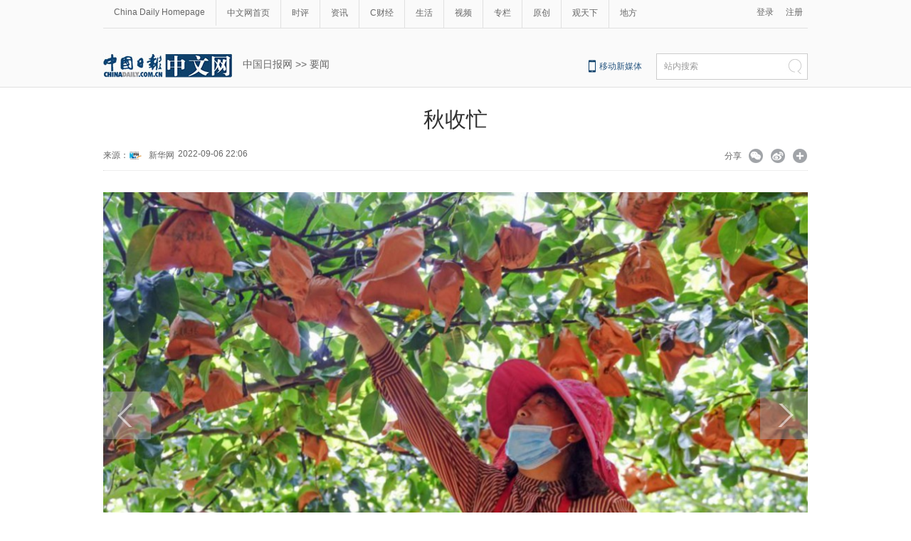

--- FILE ---
content_type: text/html;charset=UTF-8
request_url: https://china.chinadaily.com.cn/a/202209/06/WS63175496a3101c3ee7ae785c_5.html
body_size: 10923
content:
<!DOCTYPE html PUBLIC "-//W3C//DTD XHTML 1.0 Transitional//EN" "http://www.w3.org/TR/xhtml1/DTD/xhtml1-transitional.dtd">

<html xmlns="http://www.w3.org/1999/xhtml">
  <head>
    <meta http-equiv="Content-Type" content="text/html; charset=utf-8" />
    <meta name="renderer" content="webkit" />
    <meta name="viewport" content="width=device-width, initial-scale=1.0, minimum-scale=1.0, maximum-scale=1.0, user-scalable=no" />
    <meta http-equiv="X-UA-Compatible" content="IE=Edge,chrome=1" />
    <title>秋收忙 - 中国日报网</title>
    <meta name="keywords" content="秋收,田间,无人机,收割,水稻,农民,稻谷,农作物" />
    <meta name="description" content="近来，各地陆续开展秋收作业，田间地头一派繁忙景象。" />
    
      <meta property="og:xi" content="0" />
      <meta property="og:title" content="秋收忙" />
      <meta property="og:recommend" content="0" />
      <meta property="og:url" content="https://china.chinadaily.com.cn/a/202209/06/WS63175496a3101c3ee7ae785c.html" />
      <meta property="og:image" content="https://img3.chinadaily.com.cn/images/202209/06/6317562da3101c3e687149e6.jpeg" />
      
      <meta name="twitter:card" content="summary_large_image" />
      <meta name="twitter:site" content="@ChinaDailyApp" />
      <meta name="twitter:title" content="秋收忙" />
      <meta name="twitter:description" content="近来，各地陆续开展秋收作业，田间地头一派繁忙景象。" />
      
        
        
        
        <meta name="twitter:image:src" content="https://img3.chinadaily.com.cn/images/202209/06/6317562da3101c3e687149e6.jpeg" />
        
        
        
        <meta name="twitter:image" content="https://img3.chinadaily.com.cn/images/202209/06/6317562da3101c3e687149e6.jpeg" />
      
      
      
        <meta property="twitter:image" content="https://www.chinadaily.com.cn/image_e/2020/logo21.jpg" />
        <meta property="twitter:image:src" content="https://www.chinadaily.com.cn/image_e/2020/logo21.jpg" />
      
      
      <meta name="shareImg" content="//img3.chinadaily.com.cn/images/202209/06/6317562da3101c3e687149e6.jpeg" />
      <meta name="msapplication-TileImage" content="https://img2.chinadaily.com.cn/static/common/img/sharelogo2.jpg" />
      <link rel="apple-touch-icon-precomposed" href="https://img2.chinadaily.com.cn/static/common/img/sharelogo2.jpg" />
    
    <link rel="stylesheet" charset="utf-8" href="//img3.chinadaily.com.cn/static/2018cn_artiandcolumn/css/articstyle.css?ver=90" />
    <link rel="stylesheet" charset="utf-8" href="//img3.chinadaily.com.cn/static/2018cn_artiandcolumn/css/adDetail.css" />
    <link rel="stylesheet" charset="utf-8" href="//img3.chinadaily.com.cn/static/common/css/share_cncontent.css?ver=13" />
    <script type="text/javascript" charset="utf-8" rel="stylesheet" xml:space="preserve" src="//img3.chinadaily.com.cn/static/common/js/jquery.min-2.1.4.js"></script>
    <script src="https://share.chinadaily.com.cn/wxshare/js/jsonps.js" xml:space="preserve"></script>
    <script type="text/javascript" charset="utf-8" rel="stylesheet" xml:space="preserve" src="//img3.chinadaily.com.cn/static/common/js/jweixin-1.0.0.js"></script>
    <script type="text/javascript" xml:space="preserve" src="//img3.chinadaily.com.cn/static/2018cn_artiandcolumn/js/respond.min.js"></script>
    <script type="text/javascript" xml:space="preserve" src="//img3.chinadaily.com.cn/static/2018cn_artiandcolumn/js/ewm2.js"></script><!--返回顶部-->
    <script type="text/javascript" xml:space="preserve" src="//img3.chinadaily.com.cn/static/2018cn_artiandcolumn/js/touch.js"></script><!-- 引入手机端点击js -->
    <!--   <script type="text/javascript" src="//www.chinadaily.com.cn/js/2017/relnews_rec.js"></script>
<script type="text/javascript" src="//cn.chinadaily.com.cn/js/sso.js"></script> 	-->
    <script type="text/javascript" charset="utf-8" xml:space="preserve" src="//img3.chinadaily.com.cn/static/2018cn_artiandcolumn/js/index_js.js"></script>
    
      <meta name="articaltype" content="COMPO" />
      <meta name="filetype" content="1" />
      <meta name="publishedtype" content="1" />
      <meta name="pagetype" content="1" />
      <meta name="catalogs" content="5bd5639ca3101a87ca8ff636" />
      <meta name="contentid" content="WS63175496a3101c3ee7ae785c" />
      <meta name="publishdate" content="2022-09-06" />
      <meta name="editor" content="严玉洁" />
      <meta name="author" content="严玉洁" />
      <meta name="source" content="新华网" />

      <!--来源-->
      <meta name="webterren_speical" content="6" />
      <meta name="sourcetype" content="6" />
    


    <script type="text/javascript" xml:space="preserve">
      //<![CDATA[
      function GetUrl(){
        var CurUrl = location.href ;
        var DesUrl = 'https://usercenter.chinadaily.com.cn?service='+ CurUrl;
        window.open(DesUrl);
      }
      //]]>
    </script>
    <!--   <script type="text/javascript" language="javascript" src="//cn.chinadaily.com.cn/js/taboolahead.js"></script>
<script type="text/javascript" language="javascript" src="//cn.chinadaily.com.cn/js/taboolacontrol_art.js"></script>		-->
  </head>

  <body>
    <script type="text/javascript" xml:space="preserve">

      function is_weixin(){
        var ua = navigator.userAgent.toLowerCase();
        if(ua.match(/MicroMessenger/i)=="micromessenger") {
          return true;
        } else {
          return false;
        }
      }
      var url =location.href;
      if(is_weixin()){
        console.log("微信验证");
        $.post('https://share.chinadaily.com.cn/wxshare/api/wxinit', {url:url}, function(data){
          wx.config({
            debug: false,
            appId: data.appid,
            timestamp: data.timestamp,
            nonceStr: data.noncestr,
            signature: data.sign,
            jsApiList: ['onMenuShareTimeline','onMenuShareAppMessage']
          }),
            wx.ready(function(){
            console.log("微信验证成功!");
            wx.onMenuShareTimeline({
              title: '\u79CB\u6536\u5FD9',
              link: url,
              imgUrl: 'https://img3.chinadaily.com.cn/static/common/img/sharelogo.png'
            });
            var data = {
              title: '\u79CB\u6536\u5FD9',
              desc:  '\u8FD1\u6765\uFF0C\u5404\u5730\u9646\u7EED\u5F00\u5C55\u79CB\u6536\u4F5C\u4E1A\uFF0C\u7530\u95F4\u5730\u5934\u4E00\u6D3E\u7E41\u5FD9\u666F\u8C61\u3002',
              link: url,
              imgUrl: 'https://img3.chinadaily.com.cn/static/common/img/sharelogo.png'
            };
            wx.onMenuShareAppMessage(data);
          }),
            wx.error(function(res){
            console.log("微信验证失败!");
          })
        });
      }



      $(document).ready(function(){
        $("ul li").each(function(){
          var attrObj = $(this).find('img').attr("data-caption");
          if(attrObj == undefined){
            attrObj ='';
          }
          $(this).append("<p>"+attrObj+"</p>");
        });   
        $(".footer-download .close").click(function(){
          $(".footer").hide();
        })
      });
    </script>
    <div id="all">


      <!--灰色背景-->
      <div class="tophui2">
        <div class="tophui-cont">
          <!--频道页导航-->
          
      <div class="pingdaolink">
        <!--左边导航-->
        <div class="pingdao-lef">
          <ul>
            <li><a href="https://www.chinadaily.com.cn/" target="_blank">China Daily Homepage</a></li>
            <li><a href="https://cn.chinadaily.com.cn/" target="_blank">中文网首页</a></li>
            <li><a href="https://china.chinadaily.com.cn/" target="_blank">时评</a></li>
            <li><a href="https://world.chinadaily.com.cn/" target="_blank">资讯</a></li>
            <li><a href="https://caijing.chinadaily.com.cn/" target="_blank">C财经</a></li>
            <li><a href="https://fashion.chinadaily.com.cn/" target="_blank">生活</a></li>
            <li><a href="https://kan.chinadaily.com.cn/" target="_blank">视频</a></li>
            <li><a href="https://column.chinadaily.com.cn/" target="_blank">专栏</a></li>
          <!--  <li><a href="https://language.chinadaily.com.cn/" target="_blank">双语</a></li>	-->
            <li><a href="https://cn.chinadaily.com.cn/yuanchuang/" target="_blank">原创</a></li>
            <li><a href="https://cn.chinadaily.com.cn/gtx/" target="_blank">观天下</a></li>
            <li style="border:none;"><a href="https://cnews.chinadaily.com.cn/" target="_blank">地方</a></li>
          </ul>
        </div>
        <!--右侧注册登录-->
        <!--  <script type="text/javascript" cms:pr-src="common/js/login.js"></script>	-->
        <div class="pingdao-ri">
          <div class="lo-rig-to" id="successCallBack">
           <!--  <div class="lo-ri-two">
             <a href="javascript:void(0)" onclick="aria.start()"><img cms:pr-src="common/img/wza.png" style="width:18px; height:auto;"/></a>	
            </div> -->
            <div class="lo-ri-two">
<a href="javascript:GetUrl();" id="login1001">登录</a>
</div>	
            <div class="lo-ri-two">
              <a href="//usercenter.chinadaily.com.cn/regist" target="_blank" id="login1002">注册</a>
            </div>
          </div>
        </div>

      </div>
    
          <!--ad-->
          <div class="top-ad">
            <!-- AdSame ShowCode: 新版中文1227 / 中文内容页 15.9.10 / A1 Begin -->
            <!--  <script type="text/javascript" src="//same.chinadaily.com.cn/s?z=chinadaily&amp;c=2341" ></script> -->
            <!-- AdSame ShowCode: 新版中文1227 / 中文内容页 15.9.10 / A1 End -->
          </div>
          <!--logo头部-->
          <div class="dingtou">
            <!--logoleft-->
            <div class="logo2">
              <a href="https://cn.chinadaily.com.cn/" target="_blank" shape="rect"><img src="//www.chinadaily.com.cn/image_c/2018/j-2.jpg" /></a>
            </div>
            <!--文章页面包导航-->
            <div class="da-bre">
              <a href="https://cn.chinadaily.com.cn" target="_blank" shape="rect">中国日报网</a>&nbsp;&gt;&gt;&nbsp;<a target="_blank" shape="rect" href="//china.chinadaily.com.cn/5bd5639ca3101a87ca8ff636">要闻</a>
              <!--  <cms:column th:attr="columnId=|${story.columnId}|">
<th:block th:if="${column.parentId != ''}">
<cms:column th:attr="columnId=|${column.parentId}|"><a th:href="${column.uuid=='5b753f9fa310030f813cf408' ? site.prUrl : column.prUrl}" th:text="${column.name}" target="_blank">请输入链接名称</a></cms:column>
</th:block>
<th:block th:if="${column.parentId == ''}"><a th:href="${site.prUrl}" target="_blank">首页</a></th:block>
<a th:href="${column.url}" th:text="' > ' + ${column.name}" target="_blank">请输入链接名称</a>
</cms:column>	-->
            </div>
            <!--logoright-->
            <div class="logo-right">

              
      <div class="logo-right"> 
        <div class="lo-rig-bott">
          <table cellpadding="0" cellspacing="0">
            <tr>
              <td><div class="lo-bott-one"><a href="https://www.chinadaily.com.cn/e/static_e/newmedia/" target="_blank">移动新媒体</a></div></td>
              <td>
                <table cellpadding="0" cellspacing="0">
                  <tr>
                    <td><div class="search radius6">
                      <form name="searchform" method="post" action="https://newssearch.chinadaily.com.cn/cn/search" target="_blank" onsubmit="return do_search(this)" id="searchform">
                        <input name="ecmsfrom" type="hidden" value="9" />
                        <input type="hidden" name="show" value="title,newstext" />
                        <div class="select_box">
                          <div class="select_showbox" style="background:none;">站内搜索</div>
                          <ul class="select_option">
                            <li class="option-item" data-value="1">站内搜索</li>
                          </ul>
                        </div>
                        <input class="inp_srh" type="text" id="searchtxt" value="" name="query" onfocus="clearword(this)" />
                        <img src="https://cn.chinadaily.com.cn/image/2015/j-q.jpg" id="searchimg" onclick="javascript:searchform.submit()" />
                      </form>
                      <script>
                        //<![CDATA[
                        function clearword(obj){
                          obj.value = ''; 
                        }
                        //]]>
                      </script>
                      </div></td>
                  </tr>
                </table>
              </td>
            </tr>
          </table>
        </div>
      </div>

    

            </div>

          </div>

        </div>
      </div>
      <!--手机头部-->
      <div class="top_phone">
        <div class="header_top" style="">
          <a href="//cn.chinadaily.com.cn" shape="rect">
            <img src="//cn.chinadaily.com.cn/image/2021/cnlogo.png" />
          </a>
          <div class="header_img">
            <img src="//cn.chinadaily.com.cn/image/2018/header_top.png" class="nav_phone_logo" />
          </div>
          <img src="//www.chinadaily.com.cn/image_e/2020/share/share.png" style="position: relative;top: 0rem;right: 0.3rem;margin:0;padding:0;width:26px; height:26px;float:right;" class="share-icon" alt="分享到" title="分享到" />
        </div>

        
      <div class="nav">
        <ul>
          <li class="nav_Latest"><a href="//www.chinadaily.com.cn/" target="_blank">China Daily Homepage</a></li>
          <li><a href="https://cn.chinadaily.com.cn/" target="_blank">中文网首页</a></li>
          <li><a href="https://china.chinadaily.com.cn/" target="_blank">时评</a></li>
          <li><a href="https://world.chinadaily.com.cn/" target="_blank">资讯</a></li>
          <li><a href="https://caijing.chinadaily.com.cn/" target="_blank">C财经</a></li>
          <li><a href="https://fashion.chinadaily.com.cn/" target="_blank">生活</a></li>
          <li><a href="https://kan.chinadaily.com.cn/" target="_blank">视频</a></li>
          <li><a href="https://column.chinadaily.com.cn/" target="_blank">专栏</a></li>
         <!-- <li><a href="https://language.chinadaily.com.cn/" target="_blank">双语</a></li>	-->
          <li><a href="https://cartoon.chinadaily.com.cn/" target="_blank">漫画</a></li>
          <li><a href="https://cn.chinadaily.com.cn/yuanchuang/" target="_blank">原创</a></li>
          <li><a href="https://cn.chinadaily.com.cn/gtx/" target="_blank">观天下</a></li>
          <li><a href="https://cnews.chinadaily.com.cn" target="_blank">地方</a></li>
        </ul>
      </div>

    
        <div class="da-bre">
          <a href="https://cn.chinadaily.com.cn" target="_top" shape="rect">中国日报网</a>&nbsp;&gt;&gt;&nbsp;<a target="_top" shape="rect" href="//china.chinadaily.com.cn/5bd5639ca3101a87ca8ff636">要闻</a>
          <!--    <cms:column th:attr="columnId=|${story.columnId}|">
<th:block th:if="${column.parentId != ''}">
<cms:column th:attr="columnId=|${column.parentId}|"><a th:href="${column.uuid=='5b753f9fa310030f813cf408' ? site.prUrl : column.prUrl}" th:text="${column.name}" target="_blank">请输入链接名称</a></cms:column>
</th:block>
<th:block th:if="${column.parentId == ''}"><a th:href="${site.prUrl}" target="_blank">首页</a></th:block>
<a th:href="${column.url}" th:text="' > ' + ${column.name}" target="_blank">请输入链接名称</a>
</cms:column>	-->
        </div>
      </div>
      <div class="navholder">

      </div>
      <!--大图-->
      <div class="dat">
        <!--文章页标题-->
        <h1 class="dabiaoti">秋收忙</h1>
        <div class="fenx">
          <div class="xinf-le-mo">来源：新华网&nbsp;&nbsp;&nbsp;
            2022-09-06 22:06
          </div>
          <div class="xinf-le">
            来源：
      
      
        
          
            <a href="//cn.chinadaily.com.cn/a/201908/05/WS5d47db21a31099ab995d752f.html">
              <img src="//img3.chinadaily.com.cn/images/201908/05/5d47db21a31099ab43cd7784.jpeg" /></a>
            <a href="//cn.chinadaily.com.cn/a/201908/05/WS5d47db21a31099ab995d752f.html">新华网</a>
          
        

      
      
      
    
    
            </div>
          <div class="xinf-le">2022-09-06 22:06　</div>
          <div class="xinf-ri4"><a title="更多分享平台" href="#" class="more" shape="rect">&nbsp;</a></div>
          <div class="xinf-ri2"><a title="分享到新浪微博" style="cursor:pointer;" target="_blank" shape="rect" href="https://service.weibo.com/share/share.php?appkey=2152474398&amp;type=3&amp;title=秋收忙&amp;pic=https://img3.chinadaily.com.cn/images/202209/06/6317562da3101c3e687149e6.jpeg&amp;url=https://china.chinadaily.com.cn/a/202209/06/WS63175496a3101c3ee7ae785c.html">&nbsp;</a></div>
          <div class="xinf-ri3"><a title="分享到微信" id="weixinqrcode" class="weixinqrcode" href="#" shape="rect">&nbsp;</a></div>
          <div class="xinf-ri">分享</div>
        </div>
        <div class="moreshare" style="margin-top:-150px;">
          <span class="closesharepc">分享到<img src="https://www.chinadaily.com.cn/image_e/2020/timg.jpg" width="20px" height="20px" /></span>
          <a title="分享到QQ空间" target="_blank" shape="rect" href="https://sns.qzone.qq.com/cgi-bin/qzshare/cgi_qzshare_onekey?title=秋收忙&amp;pics=https://img3.chinadaily.com.cn/images/202209/06/6317562da3101c3e687149e6.jpeg&amp;url=https://china.chinadaily.com.cn/a/202209/06/WS63175496a3101c3ee7ae785c.html"><img src="//www.chinadaily.com.cn/image_e/2020/share/qzone.png" /></a>
          <a title="分享到LinkedIn" target="_blank" shape="rect" href="http://www.linkedin.com/shareArticle?mini=true&amp;title=秋收忙&amp;url=https://china.chinadaily.com.cn/a/202209/06/WS63175496a3101c3ee7ae785c.html"><img src="//www.chinadaily.com.cn/image_e/2020/share/linkedin.png" /></a>
          <a title="facebook" target="_blank" shape="rect" href="https://www.facebook.com/sharer.php?title=秋收忙&amp;u=https://china.chinadaily.com.cn/a/202209/06/WS63175496a3101c3ee7ae785c.html"><img src="//www.chinadaily.com.cn/image_e/2020/share/facebook.png" /></a>
          <a title="twitter" target="_blank" shape="rect" href="https://twitter.com/share?text=秋收忙&amp;url=https://china.chinadaily.com.cn/a/202209/06/WS63175496a3101c3ee7ae785c.html"><img src="//www.chinadaily.com.cn/image_e/2020/share/twitter.png" /></a>
        </div>
        <div id="qrcode" class="qrcode">
          <span>分享到微信<img src="https://www.chinadaily.com.cn/image_e/2020/timg.jpg" width="20px" height="20px" class="qucodeclose" /></span>
          <div id="qrcodearea" class="qrcodearea">
          </div>
        </div>
        <div class="share">
          <div class="share-core">
            <a title="weibo" shape="rect" href="https://service.weibo.com/share/share.php?appkey=2152474398&amp;type=3&amp;title=秋收忙&amp;pic=https://img3.chinadaily.com.cn/images/202209/06/6317562da3101c3e687149e6.jpeg&amp;url=https://china.chinadaily.com.cn/a/202209/06/WS63175496a3101c3ee7ae785c.html"><img src="//www.chinadaily.com.cn/image_e/2020/share/weibo.png" /></a>
            <a title="分享到QQ空间" target="_blank" shape="rect" href="https://sns.qzone.qq.com/cgi-bin/qzshare/cgi_qzshare_onekey?title=秋收忙&amp;pics=https://img3.chinadaily.com.cn/images/202209/06/6317562da3101c3e687149e6.jpeg&amp;url=https://china.chinadaily.com.cn/a/202209/06/WS63175496a3101c3ee7ae785c.html"><img src="//www.chinadaily.com.cn/image_e/2020/share/qzone.png" /></a>
            <a title="facebook" target="_blank" shape="rect" href="https://www.facebook.com/sharer.php?title=秋收忙&amp;u=https://china.chinadaily.com.cn/a/202209/06/WS63175496a3101c3ee7ae785c.html"><img src="//www.chinadaily.com.cn/image_e/2020/share/facebook.png" /></a>
            <a title="twitter" target="_blank" shape="rect" href="https://twitter.com/share?text=秋收忙&amp;url=https://china.chinadaily.com.cn/a/202209/06/WS63175496a3101c3ee7ae785c.html"><img src="//www.chinadaily.com.cn/image_e/2020/share/twitter.png" /></a>
            <a title="linkedin" target="_blank" shape="rect" href="http://www.linkedin.com/shareArticle?mini=true&amp;title=秋收忙&amp;url=https://china.chinadaily.com.cn/a/202209/06/WS63175496a3101c3ee7ae785c.html"><img src="//www.chinadaily.com.cn/image_e/2020/share/linkedin.png" /></a>
            <a title="mail" target="_blank" shape="rect" href="mailto:?subject=Shared from Chinadaily.com.cn&amp;body=秋收忙%0D%0Ahttps://china.chinadaily.com.cn/a/202209/06/WS63175496a3101c3ee7ae785c.html"><img src="//www.chinadaily.com.cn/image_e/2020/share/mail.png" /></a>
            <!-- <a title="linkedin" th:href="'http://www.linkedin.com/shareArticle?mini=true&amp;title='+ ${story.title} + '&amp;url=' + ${story.url}" target="_blank"><img src="//www.chinadaily.com.cn/image_e/2020/share/browser.png"  /></a>
<a title="linkedin" th:href="'http://www.linkedin.com/shareArticle?mini=true&amp;title='+ ${story.title} + '&amp;url=' + ${story.url}" target="_blank"><img src="//www.chinadaily.com.cn/image_e/2020/share/more.png"  /></a>		-->
          </div>
          <div class="share-close">
            <span>关闭</span>
          </div>
        </div>
        <script type="text/javascript" src="//www.chinadaily.com.cn/js/2020/qrcode.min.js" xml:space="preserve"></script><!--二维码生成-->
        <script xml:space="preserve">

          $(document).ready(function(){
            $(".more").click(function(){
              if($(".moreshare").css("display")=='block')
                $(".moreshare").hide();
              else $(".moreshare").show();
            });
            $(".closesharepc").click(function(){
              if($(".moreshare").css("display")=='block')
                $(".moreshare").hide();
              else $(".moreshare").show();
            });
            $(".weixinqrcode").click(function(){
              /*  $(".moreshare").hide();	*/
              if($(".qrcode").css("display")=='block')
                $(".qrcode").hide();
              else $(".qrcode").show();
            });
            $(".qucodeclose").click(function(){
              if($(".qrcode").css("display")=='block')
                $(".qrcode").hide();
            });
            var qrcode = new QRCode(document.getElementById("qrcodearea"), {
              width : 180,
              height : 180
            });
            var curUrl = location.href;
            qrcode.makeCode(curUrl);
            /*以下为手机端分享*/
            $(".share-icon").click(function(){
              if($(".share").css("display")=='block')
                $(".share").hide();
              else $(".share").show();
            });
            $(".share-close").click(function(){
              $(".share").hide();
            });
            $(".container").click(function(){
              if($(".share").css("display")=='block')
                $(".share").hide();
            });
            $(".dat").click(function(){
              if($(".share").css("display")=='block')
                $(".share").hide();
            });
          });
        </script>
        <!--切换大图-->
        <div id="Content" class="datu-a article">
          
            <a class="datu-left" shape="rect" href="//china.chinadaily.com.cn/a/202209/06/WS63175496a3101c3ee7ae785c_4.html">
              <div id="apDiv2"> </div> </a>
          

          
            <a class="datu-rig" shape="rect" href="//china.chinadaily.com.cn/a/202209/06/WS63175496a3101c3ee7ae785c_6.html">
              <div id="apDiv1"> </div></a>
          
          

           
<p align="center"><img style="display: block; margin-left: auto; margin-right: auto;" src="//cds.chinadaily.com.cn/dams/capital/image/202209/06/631753f8e4b013b65bf69162.jpg" alt="" data-resourcesrc="/capital/image/202209/06/631753f8e4b013b65bf69162.jpg" data-from="dams" data-damsstoid="po631753f8e4b013b65bf69163" data-damslibid="capital" data-width="1000" data-height="687" id="img-631753f8e4b013b65bf69162"></p> 
<p class="pictext">9月6日，农民在山东省胶州市铺集镇沙河村秋月梨种植基地采收秋月梨。</p> 
<p>近来，各地陆续开展秋收作业，田间地头一派繁忙景象。</p> 
<p>新华社发（王昭脉摄）</p> 

          
          
          <div style="width:100%;text-align:right;font-size:12px;padding-top:20px;">
            【责任编辑：严玉洁】
          </div>
          
      <div id="div_currpage"><!--&nbsp;&nbsp;-->
        
          <a style="text-decoration:none" href="//china.chinadaily.com.cn/a/202209/06/WS63175496a3101c3ee7ae785c_1.html">|&lt;&lt;</a>
          <a class="pagestyle" href="//china.chinadaily.com.cn/a/202209/06/WS63175496a3101c3ee7ae785c_4.html">上一页</a>
        

        
          <a href="//china.chinadaily.com.cn/a/202209/06/WS63175496a3101c3ee7ae785c_1.html">1</a>
          
        

        
          <a href="//china.chinadaily.com.cn/a/202209/06/WS63175496a3101c3ee7ae785c_2.html">2</a>
          
        

        
          <a href="//china.chinadaily.com.cn/a/202209/06/WS63175496a3101c3ee7ae785c_3.html">3</a>
          
        

        
          <a href="//china.chinadaily.com.cn/a/202209/06/WS63175496a3101c3ee7ae785c_4.html">4</a>
          
        

        
          
          <span style="background-color: #003366;color: #fff;">5</span>
        

        
          <a href="//china.chinadaily.com.cn/a/202209/06/WS63175496a3101c3ee7ae785c_6.html">6</a>
          
        

        
          <a href="//china.chinadaily.com.cn/a/202209/06/WS63175496a3101c3ee7ae785c_7.html">7</a>
          
        

        
          <a href="//china.chinadaily.com.cn/a/202209/06/WS63175496a3101c3ee7ae785c_8.html">8</a>
          
        

        
          <a href="//china.chinadaily.com.cn/a/202209/06/WS63175496a3101c3ee7ae785c_9.html">9</a>
          
        

        
          <a href="//china.chinadaily.com.cn/a/202209/06/WS63175496a3101c3ee7ae785c_10.html">10</a>
          
        

        
          <a href="//china.chinadaily.com.cn/a/202209/06/WS63175496a3101c3ee7ae785c_11.html">11</a>
          
        

        
          <a href="//china.chinadaily.com.cn/a/202209/06/WS63175496a3101c3ee7ae785c_12.html">12</a>
          
        

        
          <a href="//china.chinadaily.com.cn/a/202209/06/WS63175496a3101c3ee7ae785c_13.html">13</a>
          
        

        
          <a href="//china.chinadaily.com.cn/a/202209/06/WS63175496a3101c3ee7ae785c_14.html">14</a>
          
        

        
          <a href="//china.chinadaily.com.cn/a/202209/06/WS63175496a3101c3ee7ae785c_15.html">15</a>
          
        

        
          <a href="//china.chinadaily.com.cn/a/202209/06/WS63175496a3101c3ee7ae785c_16.html">16</a>
          
        

        
          <a href="//china.chinadaily.com.cn/a/202209/06/WS63175496a3101c3ee7ae785c_17.html">17</a>
          
        

        
          <a href="//china.chinadaily.com.cn/a/202209/06/WS63175496a3101c3ee7ae785c_18.html">18</a>
          
        

        
          <a href="//china.chinadaily.com.cn/a/202209/06/WS63175496a3101c3ee7ae785c_19.html">19</a>
          
        

        
          <a href="//china.chinadaily.com.cn/a/202209/06/WS63175496a3101c3ee7ae785c_20.html">20</a>
          
        
        
          <a class="pagestyle" href="//china.chinadaily.com.cn/a/202209/06/WS63175496a3101c3ee7ae785c_6.html">下一页</a>&nbsp;&nbsp; <a style="text-decoration:none" href="//china.chinadaily.com.cn/a/202209/06/WS63175496a3101c3ee7ae785c_20.html">&gt;&gt;|</a>
        
      </div>
    
          <script language="javascript" xml:space="preserve">
            //<![CDATA[
            var urlNext ;
            var oNext = document.getElementById('apDiv1');
            var oImg = document.getElementById('Content').getElementsByTagName('img')[0];
            if(oNext!=null){
              var s = oNext.parentNode;
              urlNext = s.href;
              oImg.onclick = function NextPage(){
                window.location.href = urlNext;}
            }

            //]]>
          </script>
        </div>
        <div class="selectpage">
          <!--移动分页-->
          
            <span class="prev">
              <a class="pagestyle" shape="rect" href="//china.chinadaily.com.cn/a/202209/06/WS63175496a3101c3ee7ae785c_4.html">上一页</a>
            </span>
            <span class="pageno">
              <a href="javascript:void (0)" shape="rect">
                5/20
              </a>
            </span>
            <span class="next">
              <a class="pagestyle" shape="rect" href="//china.chinadaily.com.cn/a/202209/06/WS63175496a3101c3ee7ae785c_6.html">下一页</a>
            </span>
          
        </div>
        <!--分页-->


        <div class="fenx">
          <a href="//www.chinadaily.com.cn/mobile_cn/daily.html" target="_blank" class="download" shape="rect"><img src="//cn.chinadaily.com.cn/image/2016/download.jpg" border="0" style="float:left; " /></a>


        </div>
        <div class="phone-ad">
          <!-- AdSame ShowCode: WAP端 / 中文终端页+云适配 / B1 Begin 
<script type="text/javascript" src="//same.chinadaily.com.cn/s?z=chinadaily&amp;c=2119" ></script> -->
          <!-- AdSame ShowCode: WAP端 / 中文终端页+云适配 / B1 End -->
        </div>


      </div>




      <!--下全-->
      <div class="container2">
        <!--左边-->
        <div class="container-left2">
          <div class="left-ad653">
            <!-- AdSame ShowCode: 新版中文1227 / 中文图片流 15.9.10 / B1 Begin 
<script type="text/javascript" src="http://same.chinadaily.com.cn/s?z=chinadaily&amp;c=2357" ></script> -->
            <!-- AdSame ShowCode: 新版中文1227 / 中文图片流 15.9.10 / B1 End -->
          </div>
          <!--相关文章-->

          <div class="xiangguan">

            <!--横杆标题2-->
            
          </div>
          <!--广告-->
          
          
          <div class="ad-twofang">
            <script type="text/javascript" language="javascript" src="//cn.chinadaily.com.cn/js/taboolathumb1.js" atremote="1" xml:space="preserve"></script>
            <script type="text/javascript" language="javascript" src="//cn.chinadaily.com.cn/js/taboolathumb2.js" atremote="1" xml:space="preserve"></script>
          </div>

          <!--热门推荐-->


          <!-- 新闻列表  相关内容推荐-->
          <!--	<div class="remen" style="overflow:auto; ">
<p style="float:left; ">推荐</p>
<button type="button" id="changeData" style="margin-left: 450px; font-size: 18px;background: inherit;border:0;font-size: 14px;font-family: '微软雅黑';outline: none;cursor: pointer;margin-top: 3px; float:right;">换一批</button>
<input type="hidden" id="saveStartIndex" value="0" />
<input type="hidden" id="saveMaxIndex" value="0" />
</div>
<div class="container" style="width:653px; ">
<div class="container-left">
<div class="left-liebiao" id="newsList">

</div>



</div>
</div> 	-->
          <!--畅言-->  <!-- 畅言登陆 -->
          <!-- 畅言登陆 -->	
          <!--畅言开始 -->
          <!--<a name="pl"></a>	-->
          <!--webbot bot="AdvContent" comstring="&lt;div id=#enpquot#SOHUCS#enpquot# sid=#enpquot#&lt;Id&gt;IdPh&lt;/Id&gt;#enpquot#&gt;&lt;/div&gt;" typeid="-1" pagenumstyle="" pageprefix="" pagepostfix="" pageturnoverstyle="" firstpage="" finallypage="" lastpage="" nextpage="" isshow="0" isshowcode="0" TAG="BODY" PREVIEW="[高级文章内容]"  startspan --><!--webbot bot="AdvContent" endspan i-checksum="0" -->
          <!--<script>
var _config = {
pageSize     : 10,   //控制评论条数
}   
</script>
<script>
(function(){
var appid = 'cyrePABlP',
conf = 'prod_16e9f37d5925c2d741c05d3394591da1';
var doc = document,
s = doc.createElement('script'),
h = doc.getElementsByTagName('head')[0] || doc.head || doc.documentElement;
s.type = 'text/javascript';
s.charset = 'utf-8';
s.src =  'http://assets.changyan.sohu.com/upload/changyan.js?conf='+ conf +'&appid=' + appid;
h.insertBefore(s,h.firstChild);
window.SCS_NO_IFRAME = true;
})()
</script>	-->
          <!--畅言结束 -->

          <!--  <div>

<script type="text/javascript" >
function cndycy_login(){
$(".thickbox").attr('href','http://sso.chinadaily.com.cn/?simple=1&height=380&width=500&modal=false&TB_iframe=true');
$(".thickbox").attr('title','中国日报网登录');
$(".thickbox").click();
}
</script>
<div id="popDiv" name="popDiv" style="display:none;" >
<a href="#" class="thickbox" title="Please Sign In"></a>
</div>

</div>	-->






          <!--四个标签切换-->

          <!--广告-->
          <!--<div class="ad-twofang">
<div class="ad-fang"><a href=""><img src="images/p-9.jpg"></a></div>
<div class="ad-fangrig"><a href=""><img src="images/p-9.jpg"></a></div>
</div>-->
          <!--广告-->
          <!--<div class="ad-threefang">
<div class="ad-fang"><a href=""><img src="images/p-999.jpg"></a></div>
<div class="ad-fangrig"><a href=""><img src="images/p-999.jpg"></a></div>
</div>-->

        </div>

        <!--右边-->


        <!--ad-->
        <div class="top-ad">
          <!-- AdSame ShowCode: 新版中文1227 / 中文图片流 15.9.10 / A2 Begin
<script type="text/javascript" src="http://same.chinadaily.com.cn/s?z=chinadaily&amp;c=2356" ></script> -->
          <!-- AdSame ShowCode: 新版中文1227 / 中文图片流 15.9.10 / A2 End -->
        </div>


      </div>

      <!--底部-->
      
      <div class="dibu">
        <div class="foot">
          <div class="foot-left">
            <div class="en-lo"><a href="https://cn.chinadaily.com.cn" target="_blank"><img src="https://cn.chinadaily.com.cn/image/2025/logo_cnbottom.png" style="width:165px;" /></a></div>

            <div class="foot-lian"><span><a href="https://cn.chinadaily.com.cn/5b753f9fa310030f813cf408/5f59c820a31009ff9fddf6bc/5f59c843a31009ff9fddf6bf/" target="_blank">关于我们</a></span> 

              <span>|</span> 

              <span><a href="https://cn.chinadaily.com.cn/5b753f9fa310030f813cf408/5f59c820a31009ff9fddf6bc/5f59c843a31009ff9fddf6c2/" target="_blank">联系我们</a></span></div>
          </div>
          <div class="foot-right">
            <div class="foot-one">
              <ul>
                <li><a href="https://cn.chinadaily.com.cn/" target="_blank">首页</a></li>

                <li><a href="https://china.chinadaily.com.cn/" target="_blank">时评</a></li>

                <li><a href="https://world.chinadaily.com.cn/" target="_blank">资讯</a></li>

                <li><a href="https://caijing.chinadaily.com.cn/" target="_blank">财经</a></li>

                <li><a href="https://fashion.chinadaily.com.cn/" target="_blank">生活</a></li>


                <li><a href="https://kan.chinadaily.com.cn/" target="_blank">视频</a></li>

                <li><a href="https://column.chinadaily.com.cn/" target="_blank">专栏</a></li>

                <li><a href="http://cartoon.chinadaily.com.cn/index.shtml" target="_blank">漫画</a></li>
                <li>
                  <a href="https://cn.chinadaily.com.cn/yuanchuang/" target="_blank">独家</a>
                </li>
                <li><a href="https://cn.chinadaily.com.cn/5b753f9fa310030f813cf408/5f59c820a31009ff9fddf6bc/5f59c843a31009ff9fddf6c5" target="_blank">招聘</a></li>
              </ul>
            </div>
            <div class="foot-two">
              
                <ul>
                  <li>地方频道：</li>
                  
                    <li><a target="_blank" href="https://cn.chinadaily.com.cn/a/202008/03/WS5bf649baa3101a87ca945947.html">北京</a></li>

                  
                  
                    <li><a target="_blank" href="https://cn.chinadaily.com.cn/a/202008/03/WS5bf649a5a3101a87ca945946.html">天津</a></li>

                  
                  
                    <li><a target="_blank" href="https://cn.chinadaily.com.cn/a/201912/31/WS5bf6490da3101a87ca945945.html">河北</a></li>

                  
                  
                    <li><a target="_blank" href="https://cn.chinadaily.com.cn/a/201911/27/WS5bf6490ca3101a87ca945944.html">山西</a></li>

                  
                  
                    <li><a target="_blank" href="https://cn.chinadaily.com.cn/a/201910/09/WS5bf6490ba3101a87ca945943.html">辽宁</a></li>

                  
                  
                    <li><a target="_blank" href="https://cn.chinadaily.com.cn/a/201909/03/WS5bf6490aa3101a87ca945942.html">吉林</a></li>

                  
                  
                    <li><a target="_blank" href="https://cn.chinadaily.com.cn/a/201908/08/WS5bf64909a3101a87ca945941.html">黑龙江</a></li>

                  
                  
                    <li><a target="_blank" href="https://cn.chinadaily.com.cn/a/201907/24/WS5bf64908a3101a87ca945940.html">上海</a></li>

                  
                  
                    <li><a target="_blank" href="https://cn.chinadaily.com.cn/a/201906/18/WS5bf64908a3101a87ca94593f.html">江苏</a></li>

                  
                  
                    <li><a target="_blank" href="https://cn.chinadaily.com.cn/a/201901/31/WS5bf64906a3101a87ca94593e.html">浙江</a></li>

                  
                  
                    <li><a target="_blank" href="https://cn.chinadaily.com.cn/a/201901/30/WS5bf64904a3101a87ca94593d.html">福建</a></li>

                  
                  
                    <li><a target="_blank" href="https://cn.chinadaily.com.cn/a/201901/29/WS5bf61df6a3101a87ca94593c.html">江西</a></li>

                  
                  
                    <li><a target="_blank" href="https://cn.chinadaily.com.cn/a/201901/28/WS5bf61df5a3101a87ca94593b.html">山东</a></li>

                  
                  
                    <li><a target="_blank" href="https://cn.chinadaily.com.cn/a/201901/27/WS5bf61d80a3101a87ca94593a.html">河南</a></li>

                  
                  
                    <li><a target="_blank" href="https://cn.chinadaily.com.cn/a/201901/26/WS5bf61d7fa3101a87ca945939.html">湖北</a></li>

                  
                  
                    <li><a target="_blank" href="https://cn.chinadaily.com.cn/a/201901/25/WS5bf61d7ea3101a87ca945938.html">湖南</a></li>

                  
                  
                    <li><a target="_blank" href="https://cn.chinadaily.com.cn/a/201901/24/WS5bf61d7da3101a87ca945937.html">广东</a></li>

                  
                  
                    <li><a target="_blank" href="https://cn.chinadaily.com.cn/a/201901/23/WS5bf61d7ca3101a87ca945936.html">广西</a></li>

                  
                  
                    <li><a target="_blank" href="https://cn.chinadaily.com.cn/a/201901/22/WS5bf61d7ba3101a87ca945935.html">海南</a></li>

                  
                  
                    <li><a target="_blank" href="https://cn.chinadaily.com.cn/a/201901/21/WS5bf61d7aa3101a87ca945934.html">重庆</a></li>

                  
                  
                    <li><a target="_blank" href="https://cn.chinadaily.com.cn/a/201901/20/WS5bf61c86a3101a87ca945933.html">四川</a></li>

                  
                  
                    <li><a target="_blank" href="https://cn.chinadaily.com.cn/a/201901/19/WS5bf61c2fa3101a87ca945931.html">贵州</a></li>

                  
                  
                    <li><a target="_blank" href="https://cn.chinadaily.com.cn/a/201901/19/WS5bf61c85a3101a87ca945932.html">云南</a></li>

                  
                  
                    <li><a target="_blank" href="https://cn.chinadaily.com.cn/a/201901/17/WS5bf61b9aa3101a87ca945930.html">西藏</a></li>

                  
                  
                    <li><a target="_blank" href="https://cn.chinadaily.com.cn/a/201901/16/WS5bf61b6ca3101a87ca94592f.html">陕西</a></li>

                  
                  
                    <li><a target="_blank" href="https://cn.chinadaily.com.cn/a/201901/15/WS5bf61b2ba3101a87ca94592e.html">新疆</a></li>

                  
                  
                    <li><a target="_blank" href="https://cn.chinadaily.com.cn/a/201901/14/WS5bf619efa3101a87ca94592c.html">深圳</a></li>

                  
                </ul>
              
            </div>
            <div class="foot-two">
              
                <ul>
                  <li>友情链接：</li>
                  
                    <li><a target="_blank" href="https://cn.chinadaily.com.cn/a/202009/02/WS5c0a0aefa3101a87ca947bd1.html">人民网</a></li>

                  
                  
                    <li><a target="_blank" href="https://cn.chinadaily.com.cn/a/202009/02/WS5c0a2718a3101a87ca947c12.html">新华网</a></li>

                  
                  
                    <li><a target="_blank" href="https://cn.chinadaily.com.cn/a/202009/02/WS5c0a2716a3101a87ca947c11.html">中国网</a></li>

                  
                  
                    <li><a target="_blank" href="https://cn.chinadaily.com.cn/a/202009/02/WS5c0a2712a3101a87ca947c0f.html">国际在线</a></li>

                  
                  
                    <li><a target="_blank" href="https://cn.chinadaily.com.cn/a/202009/02/WS5c0a2713a3101a87ca947c10.html">央视网</a></li>

                  
                  
                    <li><a target="_blank" href="https://cn.chinadaily.com.cn/a/202009/02/WS5c0a27cfa3101a87ca947c17.html">中国青年网</a></li>

                  
                  
                    <li><a target="_blank" href="https://cn.chinadaily.com.cn/a/202009/02/WS5c0a2709a3101a87ca947c0e.html">中国经济网</a></li>

                  
                  
                    <li><a target="_blank" href="https://cn.chinadaily.com.cn/a/202009/02/WS5c0a27cda3101a87ca947c16.html">中国台湾网</a></li>

                  
                  
                    <li><a target="_blank" href="https://cn.chinadaily.com.cn/a/202009/02/WS5c0a27cba3101a87ca947c15.html">中国西藏网</a></li>

                  
                  
                    <li><a target="_blank" href="https://cn.chinadaily.com.cn/a/202411/26/WS67456ec2a310b59111da591c.html">央广网</a></li>

                  
                  
                    <li><a target="_blank" href="https://cn.chinadaily.com.cn/a/202009/02/WS5c0a27fea3101a87ca947c18.html">光明网</a></li>

                  
                  
                    <li><a target="_blank" href="https://cn.chinadaily.com.cn/a/202411/26/WS67456ca6a310b59111da590d.html">中国军网</a></li>

                  
                  
                    <li><a target="_blank" href="https://cn.chinadaily.com.cn/a/202009/02/WS5c0a27c7a3101a87ca947c13.html">中国新闻网</a></li>

                  
                  
                    <li><a target="_blank" href="https://cn.chinadaily.com.cn/a/202411/26/WS67456ca4a310b59111da590c.html">人民政协网</a></li>

                  
                  
                    <li><a target="_blank" href="https://cn.chinadaily.com.cn/a/202411/26/WS67456554a310b59111da58a2.html">法治网</a></li>

                  
                </ul>


            </div>
            <div class="foot-three">
              <div class="foot-three-left"><a href=""><img src="https://cn.chinadaily.com.cn/image/2016/p-20.jpg" /></a></div>
              <div class="foot-three-right">
                <ul>
                  <!--  <li><a href="//www.12377.cn/" target="_blank">网上有害信息举报专区</a></li>
<li><a href="//about.58.com/fqz/fpzn1.html" target="_blank">防范网络诈骗</a></li> -->
                  <li><a href="https://cn.chinadaily.com.cn/a/202206/16/WS62aaab37a3101c3ee7adad52.html" target="_blank">违法和不良信息举报</a></li> 
                  <li><a href="https://cn.chinadaily.com.cn/image/2025/xwxxfwxkz2025.jpg" target="_blank">互联网新闻信息服务许可证10120170006</a></li>
                  <li>信息网络传播视听节目许可证0108263号</li>	
                  <li><a href="http://www.beian.gov.cn/portal/registerSystemInfo?recordcode=11010502032503" target="_blank">京公网安备11010502032503号</a></li>
                  <li>京网文[2011]0283-097号</li>
                  <li><a href="https://beian.miit.gov.cn" target="_blank">京ICP备13028878号-6</a></li>
                  <!-- <li>12300电信用户申诉受理中心</li>
<li><a>12318全国文化市场举报</a></li>
<li><a href="//www.bj.cyberpolice.cn/index.do" target="_blank">网站网络110报警网站</a></li>	
<li><img cms:pr-src="common/img/wza-logo.png" style="width:150px;height:auto;"/></li> -->
                </ul>
              </div>

            </div>
            <div class="foot-four">
              <div class="foot-four-one">中国日报网版权说明：凡注明来源为“中国日报网：XXX（署名）”，除与中国日报网签署内容授权协议的网站外，其他任何网站或单位未经允许禁止转载、使用，违者必究。如需使用，请与010-84883777联系；凡本网注明“来源：XXX（非中国日报网）”的作品，均转载自其它媒体，目的在于传播更多信息，其他媒体如需转载，请与稿件来源方联系，如产生任何问题与本网无关。</div>
            </div>
            <div class="foot-four">
              <div class="foot-four-one">版权保护：本网登载的内容（包括文字、图片、多媒体资讯等）版权属中国日报网（中报国际文化传媒（北京）有限公司）独家所有使用。 未经中国日报网事先协议授权，禁止转载使用。给中国日报网提意见：rx@chinadaily.com.cn</div>
            </div>

          </div>
        </div>
      </div>
    
      
      <div class="dibu-phone">
        <ul class="dibu-phone-one">
          <li><a href="https://cn.chinadaily.com.cn" target="_top">首页</a></li>
          <li><a href="https://china.chinadaily.com.cn" target="_top">时评</a></li>
          <li><a href="https://world.chinadaily.com.cn" target="_top">资讯</a></li>
          <li><a href="https://caijing.chinadaily.com.cn" target="_top">财经</a></li>
          <li><a href="https://fashion.chinadaily.com.cn/" target="_top">文化</a></li>
          <li><a href="https://cn.chinadaily.com.cn/5b753f9fa310030f813cf408/5bd54ba2a3101a87ca8ff5e8" target="_top">漫画</a></li>
          <li><a href="https://kan.chinadaily.com.cn" target="_top">视频</a></li>
          <li><a href="https://cnews.chinadaily.com.cn" target="_blank">地方</a></li>
        </ul>
        <div class="dibu-phone-two">
          <a href="https://cn.chinadaily.com.cn" target="_top">中文</a> | <a href="https://www.chinadaily.com.cn" target="_top">English</a>
        </div>
        <div class="copyright">
          中国日报版权所有<br />Content@chinadaily.com.cn
        </div>
      </div>
    
    </div>
    <div id="zd" class="abs"><a id="totop" title="" style="display: none;" shape="rect"></a></div>

    <!--   <th:block th:include="@{|/|}+'common/2017en' :: usercollect"/>	-->
    
      <div style="display:none">
        <script type="text/javascript">
          //<![CDATA[
          document.write(unescape("%3Cscript src='//cl2.webterren.com/webdig.js?z=16' type='text/javascript'%3E%3C/script%3E"));
          //]]>
        </script>
        <script type="text/javascript">
          //<![CDATA[
          wd_paramtracker("_wdxid=000000000000000000000000000000000000000000")
          //]]>
        </script>
      </div>
      <!--心动统计系统 -->
      <script src="https://xd.cdurl.cn/xdsens/autotrack.js" type="text/javascript" data-config="{'host':'//xd.cdurl.cn/receiver', 'project':'Chinadailyvideo','token':'a5a00812e91149238d371a308cb61e40'}"></script>
    
    
      <div style="display:none;">
        <!-- CNZZ统计  开始 -->
        <script src="https://s86.cnzz.com/stat.php?id=1975683&amp;web_id=1975683&amp;show=pic1" language="JavaScript"></script>
        <!-- CNZZ统计  结束 --> 
      </div>
    <!--  <script defer="defer" async="async" type="text/javascript" src="https://img2.chinadaily.com.cn/wza/aria.js?appid=0b4dcc17c875352af6dc428bb129ec78" charset="utf-8"></script>	-->
    	
    <div id="showBigPic" onclick="zc()">
      <img />
    </div>
    <style xml:space="preserve">
      #showBigPic{
        width: 100%;
        height:100%;
        position:absolute;
        z-index: 99;
        top:0;
        left:0;
        background-color: black;
        background-size:100%;
        display:none;

      }
      #showBigPic img {
        top: 50%;
        position: relative;
        margin-top: -40%;
        width: 100%;
        z-index: 9999;
      }
    </style>
    <script type="text/javascript" xml:space="preserve">
      //<![CDATA[
      var H;
      var viewPort = document.querySelector('meta[name=viewport]');
      $('#Content img').click(function(){
        if((navigator.userAgent.match(/(iPhone|iPod|Android|ios|iOS|iPad|Backerry|WebOS|Symbian|Windows Phone|Phone)/i))){
          let c = this.src
          H =  $(document).scrollTop();
          $('#showBigPic').show()
          $('#showBigPic img').attr('src',c)
          $('#all').hide()
          viewPort.setAttribute('content','width=device-width, initial-scale=1.0, minimum-scale=0.5, maximum-scale=10.0, user-scalable=yes');
        }
      })
      function zc(){
        $('#showBigPic').hide()
        viewPort.setAttribute('content','width=device-width, initial-scale=1.0, minimum-scale=1.0, maximum-scale=1.0, user-scalable=no');
        $('#all').show()
        $("html, body").scrollTop(H);
      }
      $('#showBigPic img').click(function(e){
        e.stopPropagation()
      })
      //]]>
    </script>
  </body>
</html>


--- FILE ---
content_type: text/css;charset=UTF-8
request_url: https://img3.chinadaily.com.cn/static/common/css/share_cncontent.css?ver=13
body_size: 890
content:
div.share{display:none;}
.navholder{display:none;}
.ad-phone{display:none;}
div.moreshare{display:none;position:fixed; top:50%; right:50%;width:300px; height:100px;margin-right:-160px;margin-top:-250px;border:2px solid #ebebeb;border-radius:2px; background-color:rgba(240,240,240,0.9);z-index:999;}
div.moreshare img{width:50px; height:50px; margin:10px; float:left;border:2px solid #f0f0f0; border-radius:5px;}
span.closesharepc{display:block;clear:both;overflow:auto;width:100%; height:26px;font-size:16px;color:#868686;}
span.closesharepc img{width:20px; height:20px; float:right;margin:0;border:0;cursor:pointer;}
#qrcode{display:none;position:fixed;width:220px; height:250px;left:50%;top:50%;margin-left:-110px;margin-top:-125px;border:5px solid #666;background-color:rgba(239,239,239,0.95);border-radius:2px;box-sizing: content-box;z-index:1000;}
#qrcode span{display:block;clear:both;overflow:auto;width:calc(100% - 10px)!important; height:26px;font-size:16px;color:#868686;padding-left:10px;box-sizing: content-box;}
#qrcode span img{width:20px; height:20px; float:right;margin:0;border:0;cursor:pointer;}
#qrcodearea{width:180px; height:180px;margin:20px;background-color:#bbb;box-sizing: content-box;}
@media (max-width: 768px){
.ad-phone{display:block;}
  .top_phone{position:absolute; top:0px; left:0; width:100%;margin:0;padding-top:17px; background-color:rgba(255,255,255,0.9);z-index:999;overflow:auto;}
  .top_phone_C{position:absolute; top:1.5rem; left:0; width:100%;margin:0;padding-top:17px; background-color:rgba(255,255,255,0.9);z-index:999;overflow:auto;}
  /*   .xiao-ul{z-index:1000;}
  #bread-nav1{position:fixed; top:49px; left:0; z-index:999;display:block;opacity:0.9;width:calc(100% - 30px)!important;box-sizing: content-box;}*/
  .top_phone img.share-icon{}	
  .navholder{width:100%;height:2rem;display:block;clear:both;float:none;}
  .breadholder{width:100%;height:0.45rem;display:block;clear:both;float:none;}	*/
  div.share,div.share a{box-sizing:border-box;}
  div.share{display:none;position:fixed;bottom:0;left:0;width:100%;height:4rem;background-color:rgba(243,243,243,0.95);z-index:1500;border-top:1px solid #eee;}
  div.share a{width:calc(25% - 20px)!important;height:auto;margin:10px;float:left;border-radius:50%;background-color:#fff;}
  div.share a img{max-width:100%; width:100%;}
  div.share-close{width:100%;height:1rem;text-align:center;line-height:1rem;clear:both;float:none;background-color:#fff;font-family:arial;font-weight:bold;font-size:16px;}
  div.moreshare{display:none;}
  #qrcode{display:none;}
}
